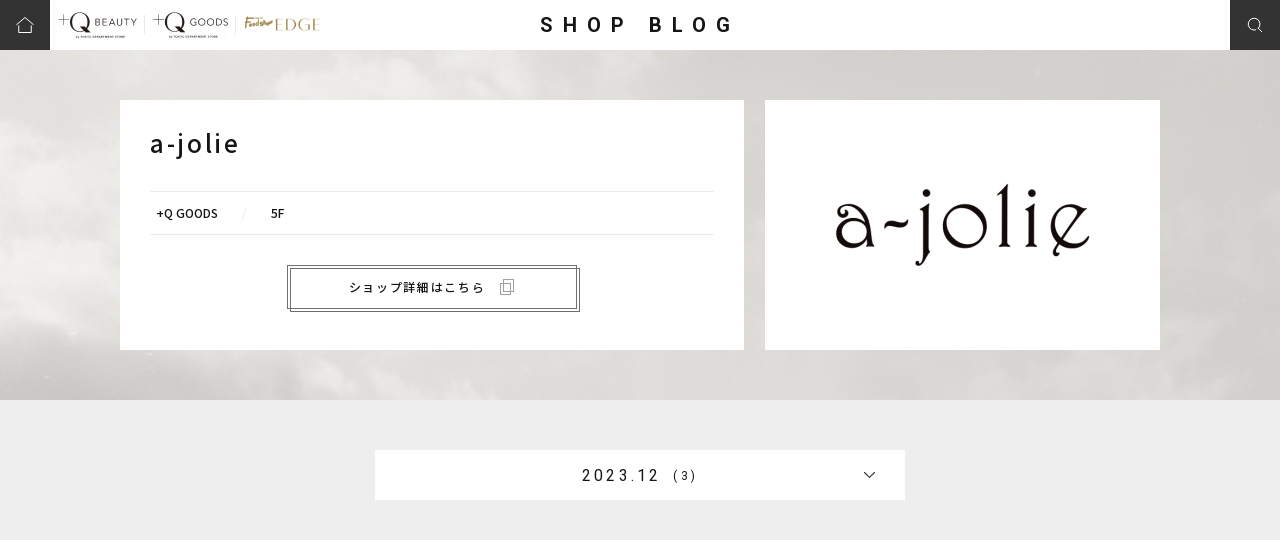

--- FILE ---
content_type: text/html; charset=UTF-8
request_url: https://blog.tds-scsq.jp/list/?scd=000058&yearmonth=202312
body_size: 3309
content:
<!DOCTYPE html>
<html lang="ja">
<head>
<!-- Google Tag Manager -->
<script>(function(w,d,s,l,i){w[l]=w[l]||[];w[l].push({'gtm.start':
new Date().getTime(),event:'gtm.js'});var f=d.getElementsByTagName(s)[0],
j=d.createElement(s),dl=l!='dataLayer'?'&l='+l:'';j.async=true;j.src=
'https://www.googletagmanager.com/gtm.js?id='+i+dl;f.parentNode.insertBefore(j,f);
})(window,document,'script','dataLayer','GTM-MN8XHC9');</script>
<!-- End Google Tag Manager -->

<meta name="google-site-verification" content="zySXa6d2dCm8SUyClKj_9uoUGKgnqf7UCct-DOtbnEQ" />
<meta charset="utf-8">
<meta http-equiv="X-UA-Compatible" content="IE=edge">
<meta name="viewport" content="width=device-width, user-scalable=yes, maximum-scale=1.0, minimum-scale=1.0">
<meta name="format-detection" content="telephone=no">
<meta name="description" content="a-jolieのショップスタッフが商品やイベント情報、コーディネートなど、最新情報をお届けします。">
<meta name="keywords" content="">
<title>a-jolie | 2023年12月 | ショップブログアーカイブ一覧 | 渋谷スクランブルスクエア 東急百貨店プロデュースショップ</title>
<link rel="stylesheet" href="/assets/css/base.css">
<link rel="stylesheet" href="/assets/css/layout.css">
<link rel="icon" type="image/vnd.microsoft.icon" href="/assets/images/common/favicon.ico">
<link rel="apple-touch-icon" href="/assets/images/common/touchicon.png">

<meta property="og:site_name" content="渋谷スクランブルスクエア">
<meta property="og:type" content="article">
<meta property="og:url" content="https://blog.tds-scsq.jp/list/?scd=000058&yearmonth=202312">
<meta property="og:title" content="a-jolie | YYYY年MM月 | ショップブログアーカイブ一覧 | 渋谷スクランブルスクエア 東急百貨店プロデュースショップ">
<meta property="og:description" content="a-jolieのショップスタッフが商品やイベント情報、コーディネートなど、最新情報をお届けします。">
<meta property="og:image" content="https://blog.tds-scsq.jp/uploads/images/resized/0x0/tdsscsq/000002/000002/608caacb.png">
<meta property="og:locale" content="ja_JP">
<meta property="fb:admins" content="100005423256030">

</head>
<body id="Top" class="BD-archive">
<!-- Google Tag Manager (noscript) -->
<noscript><iframe src="https://www.googletagmanager.com/ns.html?id=GTM-MN8XHC9"
height="0" width="0" style="display:none;visibility:hidden"></iframe></noscript>
<!-- End Google Tag Manager (noscript) -->
<div class="wrapper">

<header class="grobal-header">
    <p class="site-name"><a href="/">SHOP BLOG</a></p>
    <div class="header-icon header-icon-home"><a href="https://www.tokyu-dept.co.jp/scsq/" target="_blank"></a></div>
    <div class="header-icon header-icon-search"><a href="javascript:void(0);"></a></div>
    <div class="header-icon header-icon-menu">
        <a href="javascript:void(0);"><div><span></span><span></span><span></span></div></a>
    </div>
    <ul class="header-link flexbox">
        <li><a href="https://www.tokyu-dept.co.jp/scsq/plusq_beauty/index.html" target="_blank"><img src="/assets/images/common/header-logo01.png" height="32" alt="+Q BEAUTY"></a></li>
        <li><a href="https://www.tokyu-dept.co.jp/scsq/plusq_goods/index.html" target="_blank"><img src="/assets/images/common/header-logo02.png" height="32" alt="+Q GOODS"></a></li>
                <li><a href="https://www.tokyu-dept.co.jp/scsq/foodshow_edge/index.html" target="_blank"><img src="/assets/images/common/header-logo04.png" height="32" alt="EDGE"></a></li>
    </ul>
</header>

<div class="header-search-modal">
    <div class="modal-inner">
        <div class="modal-contents">
            <p class="title">キーワード検索</p>
            <div class="search-form">
              <form method="GET" action="/list/keyword/" class="search_container">
                <input type="text" name="keyword" placeholder="キーワードで記事を検索します">
                <input type="submit" value="">
              </form>
            </div>
            <div class="modal-close"><span>Close</span><span class="ico">×</span></div>
        </div>
    </div>
<!-- /.header-search-modal --></div>

<nav class="grobal-nav">
    <ul class="nav-list">
        <li><a href="/shopblog/?c=beauty">BEAUTY</a></li>
        <li><a href="/shopblog/?c=goods">GOODS</a></li>
        <li><a href="/shopblog/?c=fashion">FASHION</a></li>
        <li><a href="/shopblog/?c=food">FOOD</a></li>
    </ul>
    <ul class="link-list">
        <li><a href="https://www.tokyu-dept.co.jp/scsq/" target="_blank">東急百貨店Webサイト</a></li>
        <li><a href="https://www.tokyu-dept.co.jp/scsq/plusq_beauty/index.html" target="_blank">+Q BEAUTY</a></li>
        <li><a href="https://www.tokyu-dept.co.jp/scsq/plusq_goods/index.html" target="_blank">+Q GOODS</a></li>
                <li><a href="https://www.tokyu-dept.co.jp/scsq/foodshow_edge/index.html" target="_blank">FoodShowEDGE</a></li>
    </ul>
</nav>
<section class="shop-section">
    <div class="sec-inner flexbox">
        <div class="shop-contents shop-info">
            <h1 class="shop-name">a-jolie</h1>
            <p class="shop-sammary">+Q GOODS　　<span>/</span>　　5F</p>
            <p class="shop-link"><a href="https://www.tokyu-dept.co.jp/scsq/shop/detail.html?shopcode=a-jolie" class="btn-type01" target="_blank"><span>ショップ詳細はこちら</span></a></p>
        </div>
        <div class="shop-contents shop-logo">
            <div class="logo-image">
                <div><img src="https://blog.tds-scsq.jp/uploads/images/resized/750x500/tdsscsq/000002/000002/608caacb.png" alt="a-jolie"></div>
            </div>
        </div>
    </div>
</section>

<main class="main-contents">

<section class="list-section">
  <div class="blog-arcihve">
    <div class="arcihve-current ac-trigger">
      <a href="javascript:void(0);"><span class="date">2023.12</span><span class="num">(3)</span></a>
    </div>
    <ul class="arcihve-list">
                      <li><a href="/list/?scd=000058&yearmonth=202512"><span class="date">2025.12</span><span class="num">(1)</span></a></li>
                      <li><a href="/list/?scd=000058&yearmonth=202511"><span class="date">2025.11</span><span class="num">(1)</span></a></li>
                      <li><a href="/list/?scd=000058&yearmonth=202510"><span class="date">2025.10</span><span class="num">(1)</span></a></li>
                      <li><a href="/list/?scd=000058&yearmonth=202509"><span class="date">2025.09</span><span class="num">(1)</span></a></li>
                      <li><a href="/list/?scd=000058&yearmonth=202508"><span class="date">2025.08</span><span class="num">(2)</span></a></li>
                      <li><a href="/list/?scd=000058&yearmonth=202506"><span class="date">2025.06</span><span class="num">(2)</span></a></li>
                      <li><a href="/list/?scd=000058&yearmonth=202505"><span class="date">2025.05</span><span class="num">(1)</span></a></li>
                      <li><a href="/list/?scd=000058&yearmonth=202504"><span class="date">2025.04</span><span class="num">(1)</span></a></li>
                      <li><a href="/list/?scd=000058&yearmonth=202503"><span class="date">2025.03</span><span class="num">(4)</span></a></li>
                      <li><a href="/list/?scd=000058&yearmonth=202502"><span class="date">2025.02</span><span class="num">(1)</span></a></li>
                      <li><a href="/list/?scd=000058&yearmonth=202412"><span class="date">2024.12</span><span class="num">(3)</span></a></li>
                      <li><a href="/list/?scd=000058&yearmonth=202411"><span class="date">2024.11</span><span class="num">(2)</span></a></li>
                      <li><a href="/list/?scd=000058&yearmonth=202410"><span class="date">2024.10</span><span class="num">(1)</span></a></li>
                      <li><a href="/list/?scd=000058&yearmonth=202409"><span class="date">2024.09</span><span class="num">(1)</span></a></li>
                      <li><a href="/list/?scd=000058&yearmonth=202408"><span class="date">2024.08</span><span class="num">(1)</span></a></li>
                      <li><a href="/list/?scd=000058&yearmonth=202407"><span class="date">2024.07</span><span class="num">(1)</span></a></li>
                      <li><a href="/list/?scd=000058&yearmonth=202406"><span class="date">2024.06</span><span class="num">(2)</span></a></li>
                      <li><a href="/list/?scd=000058&yearmonth=202405"><span class="date">2024.05</span><span class="num">(2)</span></a></li>
                      <li><a href="/list/?scd=000058&yearmonth=202404"><span class="date">2024.04</span><span class="num">(2)</span></a></li>
                      <li><a href="/list/?scd=000058&yearmonth=202403"><span class="date">2024.03</span><span class="num">(3)</span></a></li>
                      <li><a href="/list/?scd=000058&yearmonth=202402"><span class="date">2024.02</span><span class="num">(2)</span></a></li>
                      <li><a href="/list/?scd=000058&yearmonth=202401"><span class="date">2024.01</span><span class="num">(2)</span></a></li>
                                        <li><a href="/list/?scd=000058&yearmonth=202311"><span class="date">2023.11</span><span class="num">(3)</span></a></li>
                      <li><a href="/list/?scd=000058&yearmonth=202310"><span class="date">2023.10</span><span class="num">(4)</span></a></li>
                      <li><a href="/list/?scd=000058&yearmonth=202309"><span class="date">2023.09</span><span class="num">(2)</span></a></li>
                      <li><a href="/list/?scd=000058&yearmonth=202308"><span class="date">2023.08</span><span class="num">(1)</span></a></li>
                      <li><a href="/list/?scd=000058&yearmonth=202307"><span class="date">2023.07</span><span class="num">(4)</span></a></li>
                      <li><a href="/list/?scd=000058&yearmonth=202306"><span class="date">2023.06</span><span class="num">(3)</span></a></li>
                      <li><a href="/list/?scd=000058&yearmonth=202305"><span class="date">2023.05</span><span class="num">(2)</span></a></li>
                      <li><a href="/list/?scd=000058&yearmonth=202304"><span class="date">2023.04</span><span class="num">(1)</span></a></li>
                      <li><a href="/list/?scd=000058&yearmonth=202303"><span class="date">2023.03</span><span class="num">(2)</span></a></li>
                      <li><a href="/list/?scd=000058&yearmonth=202302"><span class="date">2023.02</span><span class="num">(3)</span></a></li>
                      <li><a href="/list/?scd=000058&yearmonth=202301"><span class="date">2023.01</span><span class="num">(3)</span></a></li>
                      <li><a href="/list/?scd=000058&yearmonth=202212"><span class="date">2022.12</span><span class="num">(3)</span></a></li>
                      <li><a href="/list/?scd=000058&yearmonth=202211"><span class="date">2022.11</span><span class="num">(4)</span></a></li>
                      <li><a href="/list/?scd=000058&yearmonth=202210"><span class="date">2022.10</span><span class="num">(4)</span></a></li>
                      <li><a href="/list/?scd=000058&yearmonth=202209"><span class="date">2022.09</span><span class="num">(4)</span></a></li>
                      <li><a href="/list/?scd=000058&yearmonth=202208"><span class="date">2022.08</span><span class="num">(2)</span></a></li>
                      <li><a href="/list/?scd=000058&yearmonth=202207"><span class="date">2022.07</span><span class="num">(2)</span></a></li>
                      <li><a href="/list/?scd=000058&yearmonth=202206"><span class="date">2022.06</span><span class="num">(1)</span></a></li>
                      <li><a href="/list/?scd=000058&yearmonth=202205"><span class="date">2022.05</span><span class="num">(1)</span></a></li>
                      <li><a href="/list/?scd=000058&yearmonth=202204"><span class="date">2022.04</span><span class="num">(1)</span></a></li>
                      <li><a href="/list/?scd=000058&yearmonth=202203"><span class="date">2022.03</span><span class="num">(1)</span></a></li>
                      <li><a href="/list/?scd=000058&yearmonth=202202"><span class="date">2022.02</span><span class="num">(2)</span></a></li>
                      <li><a href="/list/?scd=000058&yearmonth=202201"><span class="date">2022.01</span><span class="num">(1)</span></a></li>
                      <li><a href="/list/?scd=000058&yearmonth=202112"><span class="date">2021.12</span><span class="num">(3)</span></a></li>
                      <li><a href="/list/?scd=000058&yearmonth=202109"><span class="date">2021.09</span><span class="num">(4)</span></a></li>
                      <li><a href="/list/?scd=000058&yearmonth=202107"><span class="date">2021.07</span><span class="num">(4)</span></a></li>
                      <li><a href="/list/?scd=000058&yearmonth=202105"><span class="date">2021.05</span><span class="num">(1)</span></a></li>
                      <li><a href="/list/?scd=000058&yearmonth=202104"><span class="date">2021.04</span><span class="num">(3)</span></a></li>
                      <li><a href="/list/?scd=000058&yearmonth=202102"><span class="date">2021.02</span><span class="num">(2)</span></a></li>
                      <li><a href="/list/?scd=000058&yearmonth=202101"><span class="date">2021.01</span><span class="num">(1)</span></a></li>
                      <li><a href="/list/?scd=000058&yearmonth=202012"><span class="date">2020.12</span><span class="num">(4)</span></a></li>
                      <li><a href="/list/?scd=000058&yearmonth=202010"><span class="date">2020.10</span><span class="num">(1)</span></a></li>
                      <li><a href="/list/?scd=000058&yearmonth=202009"><span class="date">2020.09</span><span class="num">(1)</span></a></li>
                      <li><a href="/list/?scd=000058&yearmonth=202007"><span class="date">2020.07</span><span class="num">(3)</span></a></li>
                      <li><a href="/list/?scd=000058&yearmonth=202006"><span class="date">2020.06</span><span class="num">(4)</span></a></li>
                      <li><a href="/list/?scd=000058&yearmonth=202005"><span class="date">2020.05</span><span class="num">(1)</span></a></li>
                      <li><a href="/list/?scd=000058&yearmonth=202004"><span class="date">2020.04</span><span class="num">(9)</span></a></li>
                      <li><a href="/list/?scd=000058&yearmonth=202003"><span class="date">2020.03</span><span class="num">(3)</span></a></li>
                      <li><a href="/list/?scd=000058&yearmonth=202002"><span class="date">2020.02</span><span class="num">(3)</span></a></li>
                      <li><a href="/list/?scd=000058&yearmonth=201911"><span class="date">2019.11</span><span class="num">(4)</span></a></li>
                      <li><a href="/list/?scd=000058&yearmonth=201910"><span class="date">2019.10</span><span class="num">(3)</span></a></li>
          </ul>
  <!-- /.blog-arcihve --></div>
  
      <div class="blog-list">
      <ul class="flexbox scrEvent">
                            <li class="list-item">
            <a href="/shop/a-jolie/detail/?cd=003593&scd=000058" class="item-inner">
                            <div class="item-image"><img src="https://blog.tds-scsq.jp/uploads/images/resized/235x235/tdsscsq/000060/000060/de02ba29.jpeg" width="100%" alt=""></div>
              <div class="item-text">
                <p class="shop">a-jolie</p>
                <div class="title"><p>【年末のご挨拶と営業時間のお知らせ】</p></div>
                <p class="date">2023.12.31</p>
              </div>
            </a>
          </li>
                            <li class="list-item">
            <a href="/shop/a-jolie/detail/?cd=003586&scd=000058" class="item-inner">
                            <div class="item-image"><img src="https://blog.tds-scsq.jp/uploads/images/resized/235x235/tdsscsq/000060/000060/d673de22.jpeg" width="100%" alt=""></div>
              <div class="item-text">
                <p class="shop">a-jolie</p>
                <div class="title"><p>🫶新着情報</p></div>
                <p class="date">2023.12.26</p>
              </div>
            </a>
          </li>
                            <li class="list-item">
            <a href="/shop/a-jolie/detail/?cd=003556&scd=000058" class="item-inner">
                              <div class="item-icon"><span class="icon"><img src="/assets/images/common/ico-cart01.svg" alt="カート"></span></div>
                            <div class="item-image"><img src="https://blog.tds-scsq.jp/uploads/images/resized/235x235/tdsscsq/000060/000060/84f9ece0.jpeg" width="100%" alt=""></div>
              <div class="item-text">
                <p class="shop">a-jolie</p>
                <div class="title"><p>🎄🎅冬のお買い物🎁</p></div>
                <p class="date">2023.12.05</p>
              </div>
            </a>
          </li>
              </ul>
    <!-- /.blog-list --></div>

          </section>

</main>

<footer class="grobal-footer">
    <p class="copyright">Copyright &copy; TOKYU DEPARTMENT STORE CO.,LTD All Rights Reserved.</p>
</footer>

<div class="btn-pagetop"><a href="#Top" class="scroll"><span></span>Page top</a></div>
<!-- /.wrapper --></div>
<script src="//ajax.googleapis.com/ajax/libs/jquery/2.2.4/jquery.min.js"></script>
<script>window.jQuery || document.write('<script src="/assets/js/lib/jquery.js"><\/script>')</script>
<script src="/assets/js/lib/jquery.slick.min.js"></script>
<script src="/assets/js/common.js"></script>
</body>
</html>


--- FILE ---
content_type: text/css
request_url: https://blog.tds-scsq.jp/assets/css/layout.css
body_size: 5970
content:
@charset "UTF-8";
@import url(//fonts.googleapis.com/css?family=Noto+Sans+JP:500,700&display=swap);
@import url(//fonts.googleapis.com/css?family=Roboto:400,700&display=swap);
/*------------------------------------------
  Base Layout
------------------------------------------*/
html {
  font-size: 62.5%;
  overflow-y: scroll;
  -webkit-text-size-adjust: 100%;
      -ms-text-size-adjust: 100%;
}

body {
  font-family: "Noto Sans JP", YuGothic, "游ゴシック", "ヒラギノ角ゴ ProN W3", "Hiragino Kaku Gothic Pro", "メイリオ", "Meiryo", "MS PGothic", sans-serif;
  font-size: 1.3em;
  background: #eee;
  color: #151515;
  line-height: 1.5;
}

a {
  color: #151515;
  text-decoration: none;
  transition: opacity .2s ease;
}
a:hover {
  opacity: .7;
  transition: opacity .2s ease;
}
a.link-tel {
  pointer-events: none;
}

.disp-tab {
  display: none;
}

.disp-sp {
  display: none;
}

.wrapper {
  padding-top: 50px;
  min-height: 100vh;
  position: relative;
  box-sizing: border-box;
}

@media only screen and (max-width: 1024px) {
  .disp-tab {
    display: block;
  }
  .wrapper {
    padding-top: 60px;
  }
}

@media only screen and (max-width: 768px) {
  a:hover {
    opacity: 1;
  }
  a.link-tel {
    pointer-events: auto;
  }
  .disp-pc {
    display: none;
  }
  .disp-sp {
    display: block;
  }
}

/*------------------------------------------
  parts
------------------------------------------*/
/* ===== flexbox ===== */
.flexbox {
  display: -moz-flex;
  display:      flex;
  -ms-flex-pack: justify;
  flex-wrap: wrap;
  justify-content: flex-start;
}

.col {
  box-sizing: border-box;
}

.col-w50 {
  width: 50%;
}

/* ===== btn ===== */
.btn-type01 {
  display: inline-block;
  text-align: center;
  font-size: 1.2rem;
  letter-spacing: .14em;
  width: 100%;
  max-width: 290px;
  border: 1px solid #707070;
  box-sizing: border-box;
  position: relative;
  padding: 1em 0;
  transition: .4s;
}
.btn-type01:before {
  content: "";
  width: 100%;
  height: 100%;
  border: 1px solid #707070;
  position: absolute;
  top: 2px;
  left: 2px;
  transition: .4s;
}
.btn-type01 span {
  display: inline-block;
  position: relative;
  padding-right: 30px;
  background: url(../images/common/ico-link01.svg) no-repeat right center;
  background-size: 14px;
}
.btn-type01:hover {
  opacity: 1;
  color: #6f73cc;
  transition: .4s;
  border-color: #6f73cc;
}
.btn-type01:hover:before {
  transition: .4s;
  border-color: #6f73cc;
}

.btn-type02 {
  position: relative;
  display: block;
  border: 1px solid #707070;
  text-align: center;
  font-size: 1.2rem;
  letter-spacing: .14em;
  padding: .6em 1em;
  overflow: hidden;
}
.btn-type02:before {
  content: "";
  width: 200%;
  height: 200%;
  background: rgba(255, 255, 255, .2);
  -webkit-transform: rotate(-45deg);
          transform: rotate(-45deg);
  position: absolute;
  top: -10%;
  left: -180%;
  transition: .3s ease-in-out;
}
.btn-type02:hover {
  opacity: 1;
}
.btn-type02:hover:before {
  left: 60%;
}

.btn-type03 {
  display: inline-block;
  text-align: center;
  width: 100%;
  max-width: 200px;
  padding: 6px 0;
  padding-right: 34px;
  box-sizing: border-box;
  background: #ebebeb;
  letter-spacing: .2em;
  position: relative;
  transition: .4s;
}
.btn-type03:after {
  content: "";
  width: 22px;
  height: 5px;
  background: url(../images/common/ico-arrow06.svg) no-repeat;
  position: absolute;
  right: 20px;
  top: 50%;
  margin-top: -2px;
  transition: .4s;
}
.btn-type03:hover {
  opacity: 1;
  transition: .4s;
  background: #6f73cc;
  color: #000;
}
.btn-type03:hover:after {
  right: 15px;
  transition: .4s;
}

@media only screen and (max-width: 768px) {
  /* ===== flexbox ===== */
  .col {
    width: 100% !important;
    margin-bottom: 20px;
  }
  .col:last-child {
    margin-bottom: 0;
  }
  /* ===== btn ===== */
  .btn-type01 {
    font-size: 1.5rem;
    max-width: 100%;
    padding: 1.8em 0;
  }
  .btn-type02 {
    font-size: 1.5rem;
    padding: 1.8rem 1em;
  }
  .btn-type02:before {
    content: none;
  }
  .btn-type03 {
    font-size: 1.6rem;
    max-width: 100%;
    padding-right: 0;
    padding: 10px 0;
  }
  .btn-type03:after {
    right: 15px;
    margin-top: 0;
  }
  .btn-type03:hover {
    color: #151515;
    background: #ebebeb;
  }
}

@media only screen and (max-width: 480px) {
  /* ===== btn ===== */
  .btn-type01 {
    font-size: 15px;
    font-size: 4vw;
  }
  .btn-type02 {
    font-size: 15px;
    font-size: 4vw;
  }
  .btn-type03 {
    font-size: 16px;
    font-size: 4.26667vw;
  }
}

/*------------------------------------------
  header
------------------------------------------*/
.grobal-header {
  width: 100%;
  height: 50px;
  display: table;
  position: fixed;
  left: 0;
  top: 0;
  background: #fff;
  text-align: center;
  z-index: 100;
}
.grobal-header .site-name {
  display: table-cell;
  vertical-align: middle;
  font-family: "Roboto", "Noto Sans JP", YuGothic, "游ゴシック", "ヒラギノ角ゴ ProN W3", "Hiragino Kaku Gothic Pro", "メイリオ", "Meiryo", "MS PGothic", sans-serif;
  font-weight: 700;
  font-size: 2rem;
  letter-spacing: .5em;
}
.grobal-header .header-icon {
  position: absolute;
  top: 0;
  background-color: #333;
}
.grobal-header .header-icon a {
  position: relative;
  display: block;
  width: 50px;
  height: 50px;
  background-repeat: no-repeat;
  background-position: center;
  background-size: 20px;
  transition: .4s;
}
.grobal-header .header-icon a:hover {
  opacity: 1;
  transition: .4s;
}
.grobal-header .header-icon:before {
  content: "";
  width: 0;
  height: 100%;
  background: #fff;
  position: absolute;
  top: 0;
  right: 0;
  left: auto;
  transition: all .6s cubic-bezier(.86, 0, .07, 1);
}
.grobal-header .header-icon:hover:before {
  width: 100%;
  left: 0;
}
.grobal-header .header-icon-home {
  left: 0;
}
.grobal-header .header-icon-home a {
  background-image: url(../images/common/ico-home01.svg);
}
.grobal-header .header-icon-home:hover a {
  background-image: url(../images/common/ico-home02.svg);
}
.grobal-header .header-icon-menu {
  left: 0;
  display: none;
}
.grobal-header .header-icon-search {
  right: 0;
}
.grobal-header .header-icon-search a {
  background-image: url(../images/common/ico-search01.svg);
}
.grobal-header .header-icon-search:hover a {
  background-image: url(../images/common/ico-search02.svg);
}
.grobal-header .header-link {
  position: absolute;
  left: 50px;
  height: 100%;
  align-items: center;
}
.grobal-header .header-link li {
  position: relative;
  padding: 0 8px;
}
.grobal-header .header-link li:after {
  content: "";
  width: 1px;
  height: 20px;
  background: #ebebeb;
  position: absolute;
  right: 0;
  top: 50%;
  margin-top: -10px;
}
.grobal-header .header-link li:last-child:after {
  content: none;
}
.grobal-header .header-link a {
  display: block;
}

.header-search-modal {
  display: none;
  text-align: center;
  width: 100%;
  position: fixed;
  z-index: 110;
  top: 0;
  left: 0;
  background: rgba(160, 160, 160, .95);
}
.header-search-modal .modal-inner {
  display: table;
  width: 100%;
  height: 100vh;
}
.header-search-modal .modal-contents {
  display: table-cell;
  vertical-align: middle;
  padding: 0 40px;
  color: #fff;
}
.header-search-modal .title {
  letter-spacing: .2em;
  margin-bottom: 30px;
}
.header-search-modal .search-form {
  max-width: 600px;
  margin: 0 auto 20px;
  position: relative;
  background: #fff;
}
.header-search-modal .search-form input {
  outline-style: none;
  height: 40px;
}
.header-search-modal .search-form input[type="text"] {
  width: 100%;
  padding: 0 1em;
}
.header-search-modal .search-form input[type="text"]::-webkit-input-placeholder {
  color: #acacac;
  letter-spacing: .2em;
  font-size: 1.2rem;
}
.header-search-modal .search-form input[type="text"]::-moz-placeholder {
  color: #acacac;
  letter-spacing: .2em;
  font-size: 1.2rem;
}
.header-search-modal .search-form input[type="text"]:-ms-input-placeholder {
  color: #acacac;
  letter-spacing: .2em;
  font-size: 1.2rem;
}
.header-search-modal .search-form input[type="text"]::-ms-input-placeholder {
  color: #acacac;
  letter-spacing: .2em;
  font-size: 1.2rem;
}
.header-search-modal .search-form input[type="text"]::placeholder {
  color: #acacac;
  letter-spacing: .2em;
  font-size: 1.2rem;
}
.header-search-modal .search-form input[type="submit"] {
  position: absolute;
  right: 0;
  top: 0;
  width: 40px;
  background: #333 url(../images/common/ico-search01.svg) no-repeat center;
  background-size: 20px;
  border-radius: 0;
}
.header-search-modal .modal-close {
  cursor: pointer;
  font-size: 1.6rem;
  line-height: 1.1;
  letter-spacing: .1em;
}
.header-search-modal .modal-close span {
  display: inline-block;
  vertical-align: middle;
}
.header-search-modal .modal-close .ico {
  font-size: 1.8rem;
  font-weight: 700;
  margin-left: .3em;
}

.grobal-nav {
  display: none;
}

@media only screen and (max-width: 1024px) {
  .grobal-header {
    height: 60px;
  }
  .grobal-header .header-icon a {
    width: 60px;
    height: 60px;
    background-size: 30px;
  }
  .grobal-header .header-icon:before {
    content: none;
  }
  .grobal-header .header-icon-home {
    display: none;
  }
  .grobal-header .header-icon-menu {
    display: block;
  }
  .grobal-header .header-icon-menu div {
    width: 30px;
    height: 20px;
    position: absolute;
    top: 50%;
    left: 50%;
    margin-top: -10px;
    margin-left: -15px;
  }
  .grobal-header .header-icon-menu span {
    display: block;
    width: 100%;
    height: 1px;
    background: #fff;
    position: absolute;
    transition: .4s;
  }
  .grobal-header .header-icon-menu span:nth-of-type(1) {
    top: 0;
  }
  .grobal-header .header-icon-menu span:nth-of-type(2) {
    top: 50%;
  }
  .grobal-header .header-icon-menu span:nth-of-type(3) {
    bottom: 0;
  }
  .grobal-header .header-icon-menu.active span {
    transition: .4s;
  }
  .grobal-header .header-icon-menu.active span:nth-of-type(1) {
    -webkit-transform: translateY(9px) rotate(-150deg);
            transform: translateY(9px) rotate(-150deg);
  }
  .grobal-header .header-icon-menu.active span:nth-of-type(2) {
    opacity: 0;
  }
  .grobal-header .header-icon-menu.active span:nth-of-type(3) {
    -webkit-transform: translateY(-10px) rotate(150deg);
            transform: translateY(-10px) rotate(150deg);
  }
  .grobal-header .header-link {
    display: none;
  }
  .grobal-nav {
    position: fixed;
    top: 0;
    left: 0;
    right: 0;
    bottom: 0;
    overflow-y: auto;
    -webkit-overflow-scrolling: touch;
    padding: 60px 0 80px;
    text-align: center;
    background: rgba(51, 51, 51, .95);
    letter-spacing: .5em;
    font-family: "Roboto", "Noto Sans JP", YuGothic, "游ゴシック", "ヒラギノ角ゴ ProN W3", "Hiragino Kaku Gothic Pro", "メイリオ", "Meiryo", "MS PGothic", sans-serif;
    font-size: 1.6rem;
    z-index: 90;
  }
  .grobal-nav a {
    color: #fff;
    display: block;
  }
  .grobal-nav .nav-list {
    padding: 20px 0;
  }
  .grobal-nav .nav-list a {
    padding: 16px 0;
  }
  .grobal-nav .link-list {
    padding: 0 14vw;
  }
  .grobal-nav .link-list li {
    border-bottom: 1px solid #fff;
  }
  .grobal-nav .link-list li:first-child {
    letter-spacing: .4em;
    border-top: 1px solid #fff;
  }
  .grobal-nav .link-list a {
    padding: 15px 0;
    position: relative;
  }
  .grobal-nav .link-list a:after {
    content: "";
    width: 14px;
    height: 16px;
    position: absolute;
    right: 0;
    top: 50%;
    margin-top: -8px;
    background: url(../images/common/ico-link01.svg) no-repeat center;
  }
}

@media only screen and (max-width: 768px) {
  .header-search-modal .modal-contents {
    padding: 0 10.666vw;
  }
  .header-search-modal .title {
    font-size: 1.5rem;
    margin-bottom: 20px;
  }
  .header-search-modal .search-form {
    margin-bottom: 30px;
  }
  .header-search-modal .search-form input[type="text"] {
    font-size: 12px;
    font-size: 3.2vw;
    padding: 0 .5em;
  }
}

@media only screen and (max-width: 480px) {
  .grobal-header .site-name {
    font-size: 16px;
    font-size: 4.26667vw;
  }
  .grobal-nav {
    font-size: 16px;
    font-size: 4.26667vw;
  }
}

/*------------------------------------------
  footer
------------------------------------------*/
.grobal-footer {
  text-align: center;
  padding: 40px 0;
}
.grobal-footer .copyright {
  font-size: .8rem;
  padding: 0 15px;
  font-family: "Roboto", "Noto Sans JP", YuGothic, "游ゴシック", "ヒラギノ角ゴ ProN W3", "Hiragino Kaku Gothic Pro", "メイリオ", "Meiryo", "MS PGothic", sans-serif;
  letter-spacing: .5em;
}

.btn-pagetop {
  display: none;
  position: fixed;
  font-size: 1.2rem;
  font-family: "Roboto", "Noto Sans JP", YuGothic, "游ゴシック", "ヒラギノ角ゴ ProN W3", "Hiragino Kaku Gothic Pro", "メイリオ", "Meiryo", "MS PGothic", sans-serif;
  letter-spacing: .8em;
  -webkit-transform: rotate(90deg);
          transform: rotate(90deg);
  -webkit-transform-origin: bottom right;
          transform-origin: bottom right;
  bottom: 100px;
  right: 40px;
  width: 206px;
  text-align: right;
}
.btn-pagetop a {
  display: block;
  position: relative;
}
.btn-pagetop span {
  display: block;
  width: 45px;
  height: 1px;
  background: #707070;
  position: absolute;
  left: 0;
  top: 50%;
  -webkit-animation: pagetopLoop 1.6s cubic-bezier(.215, .61, .355, 1) infinite;
          animation: pagetopLoop 1.6s cubic-bezier(.215, .61, .355, 1) infinite;
  -webkit-animation-iteration-count: infinite;
          animation-iteration-count: infinite;
}

@-webkit-keyframes pagetopLoop {
  0% {
    -webkit-transform: scaleX(1);
            transform: scaleX(1);
    -webkit-transform-origin: center right;
            transform-origin: center right;
  }
  49% {
    -webkit-transform: scaleX(0);
            transform: scaleX(0);
    -webkit-transform-origin: center right;
            transform-origin: center right;
  }
  50% {
    -webkit-transform: scaleX(0);
            transform: scaleX(0);
    -webkit-transform-origin: center left;
            transform-origin: center left;
  }
  99% {
    -webkit-transform: scaleX(1);
            transform: scaleX(1);
    -webkit-transform-origin: center left;
            transform-origin: center left;
  }
  100% {
    -webkit-transform: scaleX(1);
            transform: scaleX(1);
    -webkit-transform-origin: center left;
            transform-origin: center left;
  }
}

@keyframes pagetopLoop {
  0% {
    -webkit-transform: scaleX(1);
            transform: scaleX(1);
    -webkit-transform-origin: center right;
            transform-origin: center right;
  }
  49% {
    -webkit-transform: scaleX(0);
            transform: scaleX(0);
    -webkit-transform-origin: center right;
            transform-origin: center right;
  }
  50% {
    -webkit-transform: scaleX(0);
            transform: scaleX(0);
    -webkit-transform-origin: center left;
            transform-origin: center left;
  }
  99% {
    -webkit-transform: scaleX(1);
            transform: scaleX(1);
    -webkit-transform-origin: center left;
            transform-origin: center left;
  }
  100% {
    -webkit-transform: scaleX(1);
            transform: scaleX(1);
    -webkit-transform-origin: center left;
            transform-origin: center left;
  }
}

@media only screen and (max-width: 768px) {
  .grobal-footer {
    padding: 45px 0;
  }
  .btn-pagetop {
    display: none !important;
  }
}

/*------------------------------------------
  contents
------------------------------------------*/
.main-contents {
  max-width: 1040px;
  margin: auto;
  padding: 40px 60px 0;
}

.category-nav {
  text-align: center;
  padding-top: 10px;
  margin-bottom: 30px;
}
.category-nav ul {
  justify-content: center;
}
.category-nav .nav-item {
  margin: 0 10px 20px;
}
.category-nav a {
  width: 176px;
  display: inline-block;
  padding: 10px 0;
  position: relative;
  border-radius: 30px;
  background: #fff;
  color: #333;
  overflow: hidden;
  box-sizing: border-box;
  font-size: 1.4rem;
  font-family: "Roboto", "Noto Sans JP", YuGothic, "游ゴシック", "ヒラギノ角ゴ ProN W3", "Hiragino Kaku Gothic Pro", "メイリオ", "Meiryo", "MS PGothic", sans-serif;
  letter-spacing: .5em;
}
.category-nav a:hover {
  opacity: 1;
  color: #fff;
  transition: .4s;
}
.category-nav a:hover:before {
  width: 100%;
  left: 0;
}
.category-nav a:hover span {
  transition: .4s;
}
.category-nav a:before {
  content: "";
  width: 0;
  height: 100%;
  background: #333;
  position: absolute;
  top: 0;
  right: 0;
  left: auto;
  transition: all .6s cubic-bezier(.86, 0, .07, 1);
}
.category-nav a span {
  display: block;
  position: relative;
  padding-left: 1.5em;
  background-repeat: no-repeat;
  background-position: left 18px center;
  background-size: 17px;
  transition: .4s;
}
.category-nav .current a {
  color: #fff;
}
.category-nav .current a:before {
  width: 100%;
}
.category-nav .category-all a span {
  padding-left: 0;
}
.category-nav .category-beauty a span {
  background-image: url(../images/common/ico-beauty01.png);
}
.category-nav .category-beauty a:hover span {
  background-image: url(../images/common/ico-beauty02.png);
}
.category-nav .category-beauty.current a span {
  background-image: url(../images/common/ico-beauty02.png);
}
.category-nav .category-goods a span {
  background-image: url(../images/common/ico-goods01.png);
}
.category-nav .category-goods a:hover span {
  background-image: url(../images/common/ico-goods02.png);
}
.category-nav .category-goods.current a span {
  background-image: url(../images/common/ico-goods02.png);
}
.category-nav .category-fashion a span {
  background-image: url(../images/common/ico-fashion01.png);
}
.category-nav .category-fashion a:hover span {
  background-image: url(../images/common/ico-fashion02.png);
}
.category-nav .category-fashion.current a span {
  background-image: url(../images/common/ico-fashion02.png);
}
.category-nav .category-food a span {
  background-image: url(../images/common/ico-food01.png);
}
.category-nav .category-food a:hover span {
  background-image: url(../images/common/ico-food02.png);
}
.category-nav .category-food.current a span {
  background-image: url(../images/common/ico-food02.png);
}

.blog-list .scrEvent {
  opacity: 0;
  padding-top: 50px;
}

.blog-list .scrEvent-active {
  opacity: 1;
  transition: .6s;
  padding-top: 0;
}

.blog-list .list-item {
  background: #fff;
  width: 22.5%;
  margin-right: 3.333%;
  margin-bottom: 3.333%;
}
.blog-list .list-item:nth-child(4n) {
  margin-right: 0;
}

.blog-list .item-inner {
  position: relative;
  display: block;
  padding: 4px;
}
.blog-list .item-inner:hover {
  opacity: 1;
}
.blog-list .item-inner:hover .item-image:after {
  opacity: 1;
  transition: 1s .5s;
}
.blog-list .item-inner:hover .item-image img {
  -webkit-transform: scale(1.1, 1.1);
          transform: scale(1.1, 1.1);
  transition: 1.5s;
}

.blog-list .item-icon {
  position: absolute;
  left: 0;
  top: 0;
  display: table;
  text-align: center;
  width: 40px;
  height: 40px;
  background: #cc9d6f;
  z-index: 1;
}
.blog-list .item-icon .icon {
  display: table-cell;
  vertical-align: middle;
}
.blog-list .item-icon img {
  width: 20px;
  vertical-align: middle;
}

.blog-list .item-image {
  overflow: hidden;
  position: relative;
}
.blog-list .item-image:after {
  content: "";
  width: 100%;
  height: 100%;
  background: rgba(255, 255, 255, .6);
  position: absolute;
  top: 0;
  left: 0;
  opacity: 0;
  transition: 1.5s;
}
.blog-list .item-image img {
  transition: 1.5s;
}

.blog-list .item-text {
  padding: 10px 6px 15px;
}
.blog-list .item-text .shop {
  font-size: 1.2rem;
  font-weight: 700;
  letter-spacing: .07em;
  margin-bottom: 28px;
}
.blog-list .item-text .title {
  font-size: 1rem;
  letter-spacing: .2em;
  margin-bottom: 15px;
  overflow: hidden;
}
.blog-list .item-text .title p {
  display: -webkit-box;
  /* autoprefixer: ignore next */
  -webkit-box-orient: vertical;
  -webkit-line-clamp: 2;
}
.blog-list .item-text .date {
  font-size: 1rem;
  letter-spacing: .2em;
  font-family: "Roboto", "Noto Sans JP", YuGothic, "游ゴシック", "ヒラギノ角ゴ ProN W3", "Hiragino Kaku Gothic Pro", "メイリオ", "Meiryo", "MS PGothic", sans-serif;
}

.blog-list-pager {
  text-align: center;
  padding: 20px 0 5px;
}
.blog-list-pager li {
  display: inline-block;
  vertical-align: middle;
  margin: 0 18px;
}
.blog-list-pager a {
  display: block;
  line-height: 20px;
  width: 20px;
  font-size: 1rem;
  font-family: "Roboto", "Noto Sans JP", YuGothic, "游ゴシック", "ヒラギノ角ゴ ProN W3", "Hiragino Kaku Gothic Pro", "メイリオ", "Meiryo", "MS PGothic", sans-serif;
}
.blog-list-pager .current a {
  background: #fff;
  border-radius: 50%;
}
.blog-list-pager .pager-prev {
  margin-left: 0;
}
.blog-list-pager .pager-next {
  margin-right: 0;
}
.blog-list-pager .pager-arrow img {
  vertical-align: middle;
}

.blog-arcihve {
  max-width: 530px;
  margin: 0 auto 40px;
  text-align: center;
  position: relative;
  font-family: "Roboto", "Noto Sans JP", YuGothic, "游ゴシック", "ヒラギノ角ゴ ProN W3", "Hiragino Kaku Gothic Pro", "メイリオ", "Meiryo", "MS PGothic", sans-serif;
  font-size: 1.6rem;
  letter-spacing: .2em;
}
.blog-arcihve a {
  display: block;
  padding: .8em 0;
}
.blog-arcihve .arcihve-current {
  background: #fff;
}
.blog-arcihve .arcihve-current a {
  background: url(../images/common/ico-arrow05.svg) no-repeat right 30px center;
  background-size: 11px;
}
.blog-arcihve .arcihve-list {
  display: none;
  background: #ebebeb;
  position: absolute;
  width: 100%;
  z-index: 10;
}
.blog-arcihve .arcihve-list a:hover {
  opacity: 1;
  background: #fff;
}
.blog-arcihve .date, .blog-arcihve .num {
  display: inline-block;
  vertical-align: middle;
}
.blog-arcihve .num {
  font-size: 1.2rem;
  margin-left: 1em;
}

.blog-keyword {
  text-align: center;
  margin-bottom: 40px;
}
.blog-keyword p {
  font-size: 1.6rem;
  padding: .8em 1em;
  background: #fff;
  letter-spacing: .2em;
}

.detail-wrapper {
  overflow: hidden;
}

.detail-main {
  float: left;
  width: calc(100% - 240px);
  box-sizing: border-box;
}

.detail-sub {
  width: 210px;
  float: right;
}

.blog-store-link a {
  display: block;
  text-align: center;
  background: #cc9d6f;
  color: #fff;
  position: relative;
  padding: 8px 0;
}
.blog-store-link a:after {
  content: "";
  width: 22px;
  height: 5px;
  background: url(../images/common/ico-arrow07.svg) no-repeat;
  position: absolute;
  right: 20px;
  top: 50%;
  margin-top: -2px;
  transition: .4s;
}
.blog-store-link a:hover:after {
  right: 15px;
  transition: .4s;
}

.blog-store-link span {
  display: inline-block;
  vertical-align: middle;
  font-size: 1.2rem;
  letter-spacing: .2em;
  margin: 0 5px;
}
.blog-store-link span img {
  width: 20px;
}

.blog-article {
  background: #fff;
  padding: 30px 40px 60px;
}
.blog-article .article-head {
  margin-bottom: 40px;
}
.blog-article .article-head .label {
  display: inline-block;
  color: #fff;
  font-size: 1.1rem;
  font-weight: 700;
  background: #000;
  letter-spacing: .1em;
  padding: 2px .6em;
}
.blog-article .shop-name {
  font-size: 2.4rem;
  font-weight: 700;
  letter-spacing: .11em;
}
.blog-article .shop-link {
  margin-top: 25px;
  text-align: right;
}
.blog-article .article-date {
  font-family: "Roboto", "Noto Sans JP", YuGothic, "游ゴシック", "ヒラギノ角ゴ ProN W3", "Hiragino Kaku Gothic Pro", "メイリオ", "Meiryo", "MS PGothic", sans-serif;
  font-size: 1.2rem;
  letter-spacing: .2em;
  margin-bottom: 25px;
}
.blog-article .article-title {
  font-size: 1.8rem;
  letter-spacing: .15em;
  margin-bottom: 20px;
}
.blog-article .article-contents {
  letter-spacing: .13em;
  line-height: 2.1;
  margin-bottom: 60px;
}
.blog-article .article-contents > p {
  margin-top: 30px;
}
.blog-article .article-contents > p:first-child {
  margin-top: 0;
}
.blog-article .article-contents a {
  text-decoration: underline;
  color: #6f73cc;
}
.blog-article .article-contents figure {
  display: block;
  margin-top: 30px;
  text-align: center;
}
.blog-article .article-contents figure:first-child {
  margin-top: 0;
}
.blog-article .article-contents .figure-text {
  margin-top: 10px;
  background: #ebebeb;
  font-size: 1rem;
  padding: 20px;
}
.blog-article .article-contents .figure-text p {
  padding-left: 1.5em;
  text-indent: -1.5em;
  margin-bottom: 15px;
}
.blog-article .article-contents .figure-text p:last-child {
  margin-bottom: 0;
}
.blog-article .article-contents .figure-text p:before {
  content: "ー ";
}
.blog-article .article-foot {
  text-align: center;
}
.blog-article .store-link {
  margin-bottom: 60px;
}
.blog-article .sns-list {
  margin-bottom: 60px;
  justify-content: space-between;
}
.blog-article .sns-list li {
  width: 32%;
}
.blog-article .sns-list li img {
  vertical-align: middle;
}
.blog-article .sns-list a {
  display: block;
  background: #333;
  color: #fff;
  padding: 4px 0 8px;
}
.blog-article .pager {
  justify-content: center;
}
.blog-article .pager li img {
  vertical-align: middle;
}
.blog-article .pager a {
  display: block;
  transition: .4s;
  position: relative;
}
.blog-article .pager a:hover {
  opacity: 1;
  color: #6f73cc;
  transition: .4s;
}
.blog-article .pager a:hover:before {
  border-color: #6f73cc !important;
  transition: .4s;
}
.blog-article .pager .pager-all {
  margin: 0 80px;
}
.blog-article .pager .pager-arrow a:before {
  content: "";
  display: block;
  width: 6px;
  height: 6px;
  -webkit-transform: rotate(45deg);
          transform: rotate(45deg);
  position: absolute;
  top: 50%;
  margin-top: -3px;
  transition: .4s;
}
.blog-article .pager .pager-prev a {
  padding-left: 20px;
}
.blog-article .pager .pager-prev a:before {
  left: 0;
  border-bottom: 2px solid #333;
  border-left: 2px solid #333;
}
.blog-article .pager .pager-next a {
  padding-right: 20px;
}
.blog-article .pager .pager-next a:before {
  right: 0;
  border-top: 2px solid #333;
  border-right: 2px solid #333;
}

.aside-title {
  letter-spacing: .5em;
  margin-bottom: 20px;
  padding-left: 48px;
  position: relative;
}
.aside-title:before {
  content: "";
  width: 38px;
  height: 1px;
  background: #333;
  position: absolute;
  left: 0;
  top: 50%;
}

.aside-box {
  margin-bottom: 45px;
}
.aside-box:last-child {
  margin-bottom: 0;
}

.aside-bloglist .list-item {
  width: 100%;
  margin-bottom: 20px;
}
.aside-bloglist .list-item:last-child {
  margin-bottom: 0;
}

.aside-bloglist .item-inner {
  position: relative;
  display: block;
}
.aside-bloglist .item-inner:hover {
  opacity: 1;
}
.aside-bloglist .item-inner:hover .item-image:after {
  opacity: 1;
  transition: 1s .5s;
}
.aside-bloglist .item-inner:hover .item-image img {
  -webkit-transform: scale(1.1, 1.1);
          transform: scale(1.1, 1.1);
  transition: 1.5s;
}

.aside-bloglist .item-icon {
  position: absolute;
  left: 0;
  top: 0;
  display: table;
  text-align: center;
  width: 40px;
  height: 40px;
  background: #cc9d6f;
  z-index: 1;
}
.aside-bloglist .item-icon .icon {
  display: table-cell;
  vertical-align: middle;
}
.aside-bloglist .item-icon img {
  width: 20px;
  vertical-align: middle;
}

.aside-bloglist .item-image {
  overflow: hidden;
  position: relative;
}
.aside-bloglist .item-image:after {
  content: "";
  width: 100%;
  height: 100%;
  background: rgba(255, 255, 255, .6);
  position: absolute;
  top: 0;
  left: 0;
  opacity: 0;
  transition: 1.5s;
}
.aside-bloglist .item-image img {
  transition: 1.5s;
}

.aside-bloglist .item-text {
  padding: 10px 0 0;
}
.aside-bloglist .item-text .title {
  font-size: 1.2rem;
  letter-spacing: .2em;
  margin-bottom: 15px;
  overflow: hidden;
}
.aside-bloglist .item-text .title p {
  display: -webkit-box;
  /* autoprefixer: ignore next */
  -webkit-box-orient: vertical;
  -webkit-line-clamp: 2;
}
.aside-bloglist .item-text .date {
  font-size: 1.1rem;
  letter-spacing: .2em;
  font-family: "Roboto", "Noto Sans JP", YuGothic, "游ゴシック", "ヒラギノ角ゴ ProN W3", "Hiragino Kaku Gothic Pro", "メイリオ", "Meiryo", "MS PGothic", sans-serif;
  text-align: right;
}

.aside-archivelist {
  font-family: "Roboto", "Noto Sans JP", YuGothic, "游ゴシック", "ヒラギノ角ゴ ProN W3", "Hiragino Kaku Gothic Pro", "メイリオ", "Meiryo", "MS PGothic", sans-serif;
  font-size: 1.3rem;
  letter-spacing: .2em;
  padding-top: 10px;
}
.aside-archivelist li {
  margin-bottom: .8em;
}
.aside-archivelist li:last-child {
  margin-bottom: 0;
}

.aside-btn {
  margin-top: 25px;
}

.mv-section {
  position: relative;
}
.mv-section .mv-information {
  text-align: center;
  color: #fff;
  font-size: 1.1rem;
  background: #6f73cc;
  padding: 15px;
  box-sizing: border-box;
  z-index: 2;
}
.mv-section .mv-information a {
  color: #fff;
  text-decoration: underline;
}

.mv-section button {
  display: block;
  margin: 0;
  padding: 0;
  text-indent: 100%;
  white-space: nowrap;
  overflow: hidden;
  outline-style: none;
  cursor: pointer;
  border: none;
}
.mv-section .slide-item a {
  display: block;
}
.mv-section .slick-dots {
  z-index: 1;
  position: absolute;
  left: 60px;
  bottom: 25px;
}
.mv-section .slick-dots li {
  display: inline-block;
  vertical-align: middle;
  margin-right: 8px;
}
.mv-section .slick-dots button {
  width: 7px;
  height: 7px;
  background: #333;
  border-radius: 50%;
}
.mv-section .slick-dots .slick-active button {
  width: 13px;
  height: 13px;
}
.mv-section .slick-arrow {
  position: absolute;
  z-index: 1;
  width: 31px;
  height: 31px;
  background-color: #333;
  bottom: 16px;
  background-repeat: no-repeat;
  background-position: center;
  background-size: 5px;
}
.mv-section .slick-prev {
  right: 101px;
  background-image: url(../images/common/ico-arrow01.svg);
}
.mv-section .slick-next {
  right: 60px;
  background-image: url(../images/common/ico-arrow02.svg);
}

.shop-section {
  background-image: url(../images/common/bg-shop-pc.jpg);
  background-repeat: no-repeat;
  background-position: center;
  background-size: cover;
  margin-bottom: 10px;
  padding: 50px 60px;
}
.shop-section .sec-inner {
  max-width: 1040px;
  margin: auto;
}
.shop-section .shop-contents {
  background: #fff;
  box-sizing: border-box;
}
.shop-section .shop-info {
  width: 60%;
  padding: 25px 30px 40px;
}
.shop-section .shop-name {
  font-size: 2.4rem;
  letter-spacing: .11em;
  margin-bottom: 30px;
}
.shop-section .shop-sammary {
  border-top: 1px solid #ebebeb;
  border-bottom: 1px solid #ebebeb;
  font-size: 1.2rem;
  padding: 1em .5em;
}
.shop-section .shop-sammary span {
  color: #ebebeb;
}
.shop-section .shop-link {
  margin-top: 30px;
  text-align: center;
}
.shop-section .shop-logo {
  width: 38%;
  margin-left: auto;
  text-align: center;
}
.shop-section .shop-logo .logo-image {
  width: 100%;
  height: 100%;
  display: table;
}
.shop-section .shop-logo .logo-image div {
  display: table-cell;
  vertical-align: middle;
}
.shop-section .shop-logo .logo-image img {
  width: 375px;
}

.error-section {
  padding: 100px 0 120px;
  text-align: center;
  font-size: 1.6rem;
  letter-spacing: .2em;
}
.error-section .sec-title {
  display: inline-block;
  background: #fff;
  font-family: "Roboto", "Noto Sans JP", YuGothic, "游ゴシック", "ヒラギノ角ゴ ProN W3", "Hiragino Kaku Gothic Pro", "メイリオ", "Meiryo", "MS PGothic", sans-serif;
  padding: 1em 1.5em;
  margin-bottom: 40px;
}
.error-section .error-text {
  margin-bottom: 140px;
  line-height: 3;
}

@media only screen and (max-width: 1024px) {
  .main-contents {
    padding: 40px 20px 0;
  }
  .detail-main {
    width: calc(100% - 230px);
  }
  .blog-article {
    padding: 30px 20px 60px;
  }
  .mv-section .slick-dots {
    left: 20px;
  }
  .mv-section .slick-prev {
    right: 61px;
  }
  .mv-section .slick-next {
    right: 20px;
  }
  .shop-section {
    padding: 50px 20px;
  }
}

@media only screen and (max-width: 768px) {
  .main-contents {
    padding: 15px 15px 0;
  }
  .mv-section .slick-dots {
    left: 15px;
    bottom: 34px;
  }
  .mv-section .slick-arrow {
    bottom: 25px;
  }
  .mv-section .slick-prev {
    right: 56px;
  }
  .mv-section .slick-next {
    right: 15px;
  }
  .shop-section {
    background-image: url(../images/common/bg-shop-sp.jpg);
    margin-bottom: 0;
    padding: 15px;
  }
  .shop-section .shop-info {
    width: 100%;
    -ms-order: 2;
        order: 2;
    padding: 20px 20px 45px;
  }
  .shop-section .shop-name {
    font-size: 2.3rem;
  }
  .shop-section .shop-sammary {
    font-size: 1.5rem;
  }
  .shop-section .shop-link {
    margin-top: 40px;
  }
  .shop-section .shop-logo {
    width: 100%;
    margin-bottom: 15px;
    -ms-order: 1;
        order: 1;
  }
  .error-section {
    padding: 80px 15px 70px;
    letter-spacing: .16em;
  }
  .error-section .sec-title {
    margin-bottom: 30px;
  }
  .error-section .error-text {
    font-size: 1.4rem;
    margin-bottom: 100px;
    line-height: 2.8;
  }
  .category-nav {
    padding-top: 15px;
    margin-bottom: 15px;
  }
  .category-nav ul {
    justify-content: space-between;
  }
  .category-nav .nav-item {
    width: 48%;
    margin: 0 0 15px;
  }
  .category-nav a {
    width: 100%;
  }
  .category-nav a span {
    background-position: left 10% center;
  }
  .category-nav .category-all {
    width: 100%;
  }
  .category-nav .category-all a {
    width: 48%;
  }
  .blog-list .list-item {
    width: 49%;
    margin-right: 2%;
    margin-bottom: 2%;
  }
  .blog-list .list-item:nth-child(2n) {
    margin-right: 0;
  }
  .blog-list .item-inner:hover .item-image img {
    -webkit-transform: scale(1, 1);
            transform: scale(1, 1);
    transition: none;
  }
  .blog-list .item-icon {
    width: 32px;
    height: 32px;
  }
  .blog-list .item-icon img {
    width: 16px;
  }
  .blog-list .item-image:after {
    content: none;
  }
  .blog-arcihve {
    margin-bottom: 30px;
  }
  .blog-keyword {
    margin-bottom: 30px;
    padding-top: 15px;
  }
  .detail-main {
    float: none;
    width: 100%;
    margin-bottom: 80px;
  }
  .detail-sub {
    float: none;
    width: 100%;
  }
  .blog-store-link a:hover:after {
    right: 20px;
  }
  .blog-store-link span {
    font-size: 1.4rem;
    margin: 0 6px;
  }
  .blog-store-link span img {
    width: 24px;
  }
  .blog-article {
    padding: 20px 20px 50px;
  }
  .blog-article .shop-name {
    font-size: 2rem;
  }
  .blog-article .article-date {
    font-size: 1.4rem;
    margin-bottom: 10px;
  }
  .blog-article .article-title {
    font-size: 2rem;
  }
  .blog-article .article-contents {
    font-size: 1.4rem;
    letter-spacing: .14em;
    line-height: 1.8;
  }
  .blog-article .article-contents .figure-text {
    font-size: 1.2rem;
    padding: 1em;
  }
  .blog-article .store-link {
    margin-bottom: 50px;
  }
  .blog-article .store-link .btn-type01 {
    padding: 1.4em 0;
  }
  .blog-article .sns-list {
    margin-bottom: 50px;
  }
  .blog-article .pager {
    font-size: 1.4rem;
    justify-content: space-between;
  }
  .blog-article .pager .pager-all {
    margin: 0;
  }
  .aside-title {
    font-size: 1.6rem;
    padding-left: 56px;
    margin-bottom: 30px;
  }
  .aside-archivelist {
    padding-top: 0;
  }
  .aside-select {
    overflow: hidden;
    text-align: center;
    position: relative;
    background: #fff url(../images/common/ico-arrow05.svg) no-repeat right 1.5em center;
    background-size: 11px;
  }
  .aside-select select {
    width: 120%;
    height: 50px;
    padding: 0 1em;
    box-sizing: border-box;
    outline-style: none;
  }
  .aside-bloglist .list-item {
    width: 48%;
    margin-bottom: 4%;
  }
  .aside-bloglist .list-item:nth-child(2n) {
    margin-left: auto;
  }
  .aside-bloglist .item-icon {
    width: 32px;
    height: 32px;
  }
  .aside-bloglist .item-icon img {
    width: 16px;
  }
  .aside-bloglist .item-text .title {
    font-size: 1.2rem;
    margin-bottom: 10px;
  }
  .aside-bloglist .item-text .title p {
    -webkit-line-clamp: 3;
  }
  .aside-bloglist .item-text .date {
    font-size: 1.2rem;
  }
}

@media only screen and (max-width: 480px) {
  .mv-section .mv-information {
    font-size: 11px;
    font-size: 2.93333vw;
  }
  .shop-section .shop-name {
    font-size: 23px;
    font-size: 6.13333vw;
  }
  .shop-section .shop-sammary {
    font-size: 15px;
    font-size: 4vw;
  }
  .category-nav a {
    font-size: 14px;
    font-size: 3.73333vw;
  }
  .blog-list .item-text .shop {
    font-size: 12px;
    font-size: 3.2vw;
  }
  .blog-list .item-text .title {
    font-size: 10px;
    font-size: 2.66667vw;
  }
  .blog-list .item-text .date {
    font-size: 10px;
    font-size: 2.66667vw;
  }
  .blog-list-pager li {
    margin: 0 3%;
  }
  .blog-list-pager a {
    font-size: 10px;
    font-size: 2.66667vw;
  }
  .blog-store-link span {
    font-size: 14px;
    font-size: 3.73333vw;
  }
  .blog-article .shop-name {
    font-size: 20px;
    font-size: 5.33333vw;
  }
  .blog-article .article-date {
    font-size: 14px;
    font-size: 3.73333vw;
  }
  .blog-article .article-title {
    font-size: 20px;
    font-size: 5.33333vw;
  }
  .blog-article .article-contents {
    font-size: 14px;
    font-size: 3.73333vw;
  }
  .blog-article .article-contents .figure-text {
    font-size: 12px;
    font-size: 3.2vw;
    padding: 1em;
  }
  .blog-article .pager {
    font-size: 14px;
    font-size: 3.73333vw;
  }
  .aside-title {
    font-size: 16px;
    font-size: 4.26667vw;
  }
  .aside-archivelist {
    font-size: 15px;
    font-size: 4vw;
  }
  .aside-bloglist .item-text .title {
    font-size: 12px;
    font-size: 3.2vw;
  }
  .aside-bloglist .item-text .date {
    font-size: 12px;
    font-size: 3.2vw;
  }
}

/*------------------------------------------
  Clearfix
------------------------------------------*/
.clearfix {
  *zoom: 1;
}
.clearfix:after {
  visibility: hidden;
  display: block;
  font-size: 0;
  content: " ";
  clear: both;
  height: 0;
}

--- FILE ---
content_type: image/svg+xml
request_url: https://blog.tds-scsq.jp/assets/images/common/ico-arrow05.svg
body_size: 415
content:
<svg id="レイヤー_1" data-name="レイヤー 1" xmlns="http://www.w3.org/2000/svg" viewBox="0 0 9.9 5.45"><defs><style>.cls-1{fill:none;stroke:#333;stroke-linecap:round;}</style></defs><title>ico-arrow05</title><g id="arrow"><line id="線_1" data-name="線 1" class="cls-1" x1="9.4" y1="0.5" x2="4.95" y2="4.95"/><line id="線_2" data-name="線 2" class="cls-1" x1="0.5" y1="0.5" x2="4.95" y2="4.95"/></g></svg>

--- FILE ---
content_type: image/svg+xml
request_url: https://blog.tds-scsq.jp/assets/images/common/ico-cart01.svg
body_size: 841
content:
<svg id="レイヤー_1" data-name="レイヤー 1" xmlns="http://www.w3.org/2000/svg" viewBox="0 0 36.9 33.98"><defs><style>.cls-1{fill:none;stroke:#fff;stroke-linecap:round;stroke-linejoin:round;stroke-width:2px;}</style></defs><title>ico-cart01</title><g id="icon_data" data-name="icon data"><path class="cls-1" d="M34,31.6a4.05,4.05,0,0,1,2.7,5.1A3.29,3.29,0,0,1,36,38a1.21,1.21,0,0,1-.5.5,4.13,4.13,0,0,1-5.8-.7,2.38,2.38,0,0,1-.6-1.1,1.83,1.83,0,0,0-1.8-1.3H19.5a2,2,0,0,0-1.8,1.3,4.15,4.15,0,0,1-5.3,2.4,10.91,10.91,0,0,1-1.1-.6,1.21,1.21,0,0,1-.5-.5,4.13,4.13,0,0,1,.7-5.8c.1-.1.2-.1.3-.2a1.82,1.82,0,0,0,.8-1.9L8.7,9A1.83,1.83,0,0,0,6.9,7.4H5.4" transform="translate(-4.4 -6.4)"/><path class="cls-1" d="M10.1,16.5l28.3-.1a1.86,1.86,0,0,1,1.7,2.7l-2.2,4.6a1.72,1.72,0,0,1-1.2,1L19.4,29.4" transform="translate(-4.4 -6.4)"/></g></svg>

--- FILE ---
content_type: image/svg+xml
request_url: https://blog.tds-scsq.jp/assets/images/common/ico-link01.svg
body_size: 534
content:
<svg id="レイヤー_1" data-name="レイヤー 1" xmlns="http://www.w3.org/2000/svg" viewBox="0 0 14 16"><defs><style>.cls-1,.cls-2{fill:none;}.cls-2{stroke:#a0a0a0;}</style></defs><title>ico-link01</title><g id="長方形_48" data-name="長方形 48"><rect class="cls-1" y="4" width="11" height="12"/><rect class="cls-2" x="0.5" y="4.5" width="10" height="11"/></g><g id="長方形_49" data-name="長方形 49"><rect class="cls-1" x="3" width="11" height="13"/><rect class="cls-2" x="3.5" y="0.5" width="10" height="12"/></g></svg>

--- FILE ---
content_type: application/javascript
request_url: https://blog.tds-scsq.jp/assets/js/common.js
body_size: 818
content:
$(function(){
    pageScroll();
    pageTopFadeIn();
    accordion();
    searchModal();
    spNav();
    mvSlider();
    scrEvent();
});
$(window).load(function(){
});
$(window).on('load resize', function(){
});
$(window).on('resize', function() {
  winObservation();
});

function pageScroll(){
    $('a.scroll').click(function(){
      var speed = 400,
          href= $(this).attr('href'),
          target = $(href == "#" || href == "" ? 'html' : href),
          position = target.offset().top;
      $('body,html').animate({scrollTop:position}, speed, 'swing');
      return false;
    });
}
function pageTopFadeIn(){
    $(window).scroll(function(){
        var $pagetop = $('.btn-pagetop'),
            Pos = 100,
            ScrollPos = $(window).scrollTop();
        if (ScrollPos >= Pos){
            $pagetop.fadeIn();
        } else {
            $pagetop.fadeOut();
        }
    });
}
function accordion(){
    var $trigger = $('.ac-trigger');
    $trigger.click(function(){
        $(this).next().slideToggle();
        $(this).toggleClass('ac-open');
    });
}
function searchModal(){
    var $open = $('.header-icon-search'),
        $modal = $('.header-search-modal'),
        $close = $('.modal-close');
    $open.click(function(){
        $modal.fadeIn('slow');
    });
    $close.click(function(){
        $modal.fadeOut('slow');
    });
}
function spNav(){
    var $open = $('.header-icon-menu'),
        $nav = $('.grobal-nav');
    $open.click(function(){
        $nav.slideToggle();
        $(this).toggleClass('active');
    });
}
function mvSlider(){
    $('.js-mvSlider').slick({
        infinite: true,
        autoplay: true,
        autoplaySpeed: 5000,
        dots: true,
        arrows: true
    });
}
function scrEvent(){
    var $scr = $('.scrEvent'),
        delayH = 200;
    $(window).on('load scroll resize',function(){
        $scr.each(function(){
            var setThis = $(this),
                thisTop = setThis.offset().top,
                thisH = setThis.height(),
                scrTop = $(window).scrollTop(),
                wH = $(window).height();
            if (scrTop > thisTop - wH + delayH && scrTop < thisTop + thisH){
                setThis.stop().addClass('scrEvent-active');
            }
        });
    });
}
function winObservation(){
    let winW = $(window).width();

    if (winW > 1024) {
        $('.grobal-nav').removeAttr('style');
    }
}

--- FILE ---
content_type: image/svg+xml
request_url: https://blog.tds-scsq.jp/assets/images/common/ico-home01.svg
body_size: 515
content:
<svg id="レイヤー_1" data-name="レイヤー 1" xmlns="http://www.w3.org/2000/svg" viewBox="0 0 20 20"><defs><style>.cls-1,.cls-2{fill:none;}.cls-2{stroke:#fff;stroke-linecap:round;stroke-linejoin:round;}</style></defs><title>ico-home01</title><rect id="長方形_5" data-name="長方形 5" class="cls-1" width="20" height="20"/><path id="パス_1" data-name="パス 1" class="cls-2" d="M1.67,9.58,10,2.5l8.33,7.08"/><path id="パス_2" data-name="パス 2" class="cls-2" d="M3.75,10.83V17.5h12.5V10.83"/></svg>

--- FILE ---
content_type: image/svg+xml
request_url: https://blog.tds-scsq.jp/assets/images/common/ico-search01.svg
body_size: 600
content:
<svg id="レイヤー_1" data-name="レイヤー 1" xmlns="http://www.w3.org/2000/svg" viewBox="0 0 20 20"><defs><style>.cls-1,.cls-2{fill:none;}.cls-2{stroke:#fff;stroke-linecap:round;stroke-linejoin:round;}</style></defs><title>ico-search01</title><rect id="長方形_5" data-name="長方形 5" class="cls-1" width="20" height="20"/><g id="icon_data" data-name="icon data"><path id="パス_3" data-name="パス 3" class="cls-2" d="M10.7,14.85a6.14,6.14,0,0,1-1.54.2,5.91,5.91,0,1,1,4.16-1.73"/><line id="線_1" data-name="線 1" class="cls-2" x1="16.73" y1="16.73" x2="13.32" y2="13.33"/></g></svg>